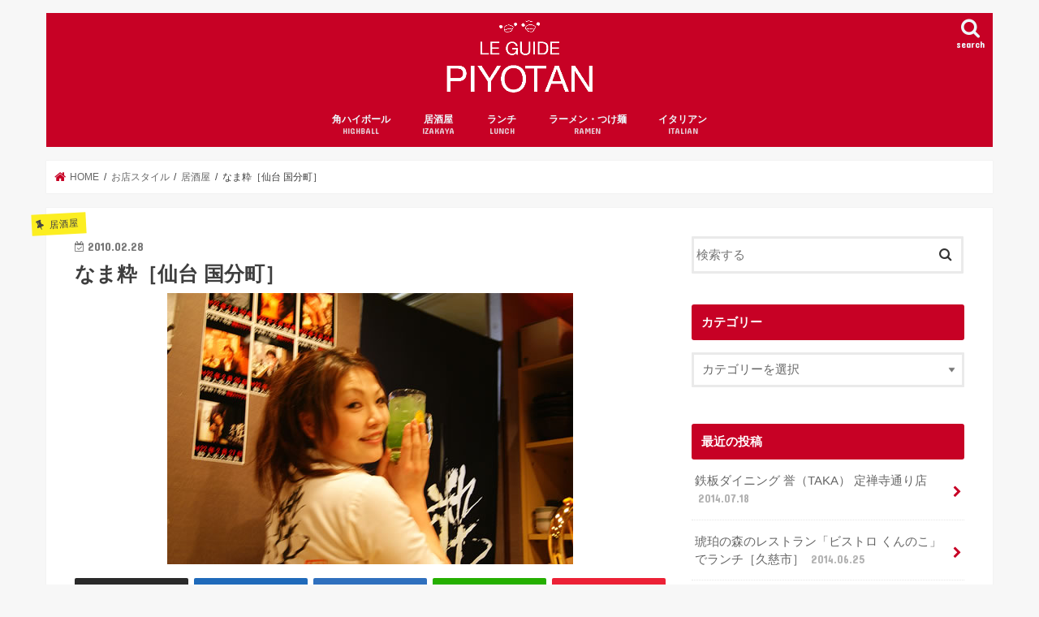

--- FILE ---
content_type: text/html; charset=UTF-8
request_url: https://www.clubpiyotan.com/archives/4136
body_size: 20275
content:
<!doctype html>
<html lang="ja">

<head>
<meta charset="utf-8">
<meta http-equiv="X-UA-Compatible" content="IE=edge">
<title>なま粋［仙台 国分町］ | ぴよたんガイド</title>
<meta name="HandheldFriendly" content="True">
<meta name="MobileOptimized" content="320">
<meta name="viewport" content="width=device-width, initial-scale=1"/>

<link rel="apple-touch-icon" href="https://www.clubpiyotan.com/wp-content/uploads/2017/08/apple.png"><link rel="icon" href="https://www.clubpiyotan.com/wp-content/uploads/2017/08/favicon.png">
<link rel="pingback" href="https://www.clubpiyotan.com/xmlrpc.php">

<!--[if IE]>
<link rel="shortcut icon" href="https://www.clubpiyotan.com/wp-content/uploads/2017/08/favicon16.png"><![endif]-->



<meta name='robots' content='index, follow, max-image-preview:large, max-snippet:-1, max-video-preview:-1' />
	<style>img:is([sizes="auto" i], [sizes^="auto," i]) { contain-intrinsic-size: 3000px 1500px }</style>
	
	<!-- This site is optimized with the Yoast SEO plugin v25.5 - https://yoast.com/wordpress/plugins/seo/ -->
	<link rel="canonical" href="https://www.clubpiyotan.com/archives/4136" />
	<meta property="og:locale" content="ja_JP" />
	<meta property="og:type" content="article" />
	<meta property="og:title" content="なま粋［仙台 国分町］ | ぴよたんガイド" />
	<meta property="og:description" content="何度かおじゃましている居酒屋『なま粋』。常連になると「会員証」が発行され、かなりお得で粋な特典が受けられます。ちなみに私はブラックカードまでいきました。ハイボールがどんぶりになったりします。 以前の記事はこちらです。 な..." />
	<meta property="og:url" content="https://www.clubpiyotan.com/archives/4136" />
	<meta property="og:site_name" content="ぴよたんガイド" />
	<meta property="article:published_time" content="2010-02-28T05:28:00+00:00" />
	<meta property="og:image" content="https://www.clubpiyotan.com/wp-content/uploads/2015/12/20375ced40379f1e8ea26f8e6c287f0411.jpg" />
	<meta property="og:image:width" content="500" />
	<meta property="og:image:height" content="334" />
	<meta property="og:image:type" content="image/jpeg" />
	<meta name="author" content="ピヨグルメン" />
	<meta name="twitter:label1" content="執筆者" />
	<meta name="twitter:data1" content="ピヨグルメン" />
	<script type="application/ld+json" class="yoast-schema-graph">{"@context":"https://schema.org","@graph":[{"@type":"WebPage","@id":"https://www.clubpiyotan.com/archives/4136","url":"https://www.clubpiyotan.com/archives/4136","name":"なま粋［仙台 国分町］ | ぴよたんガイド","isPartOf":{"@id":"https://www.clubpiyotan.com/#website"},"primaryImageOfPage":{"@id":"https://www.clubpiyotan.com/archives/4136#primaryimage"},"image":{"@id":"https://www.clubpiyotan.com/archives/4136#primaryimage"},"thumbnailUrl":"https://www.clubpiyotan.com/wp-content/uploads/2015/12/20375ced40379f1e8ea26f8e6c287f0411.jpg","datePublished":"2010-02-28T05:28:00+00:00","author":{"@id":"https://www.clubpiyotan.com/#/schema/person/018c87ffd63130712ab52f6b3e1c2e17"},"breadcrumb":{"@id":"https://www.clubpiyotan.com/archives/4136#breadcrumb"},"inLanguage":"ja","potentialAction":[{"@type":"ReadAction","target":["https://www.clubpiyotan.com/archives/4136"]}]},{"@type":"ImageObject","inLanguage":"ja","@id":"https://www.clubpiyotan.com/archives/4136#primaryimage","url":"https://www.clubpiyotan.com/wp-content/uploads/2015/12/20375ced40379f1e8ea26f8e6c287f0411.jpg","contentUrl":"https://www.clubpiyotan.com/wp-content/uploads/2015/12/20375ced40379f1e8ea26f8e6c287f0411.jpg","width":500,"height":334},{"@type":"BreadcrumbList","@id":"https://www.clubpiyotan.com/archives/4136#breadcrumb","itemListElement":[{"@type":"ListItem","position":1,"name":"ホーム","item":"https://www.clubpiyotan.com/"},{"@type":"ListItem","position":2,"name":"なま粋［仙台 国分町］"}]},{"@type":"WebSite","@id":"https://www.clubpiyotan.com/#website","url":"https://www.clubpiyotan.com/","name":"ぴよたんガイド","description":"仙台グルメの備忘録。居酒屋・ダイニング・ラーメン・B級グルメ日記","potentialAction":[{"@type":"SearchAction","target":{"@type":"EntryPoint","urlTemplate":"https://www.clubpiyotan.com/?s={search_term_string}"},"query-input":{"@type":"PropertyValueSpecification","valueRequired":true,"valueName":"search_term_string"}}],"inLanguage":"ja"},{"@type":"Person","@id":"https://www.clubpiyotan.com/#/schema/person/018c87ffd63130712ab52f6b3e1c2e17","name":"ピヨグルメン","image":{"@type":"ImageObject","inLanguage":"ja","@id":"https://www.clubpiyotan.com/#/schema/person/image/","url":"https://secure.gravatar.com/avatar/b3848b237961fc58162d92cc085b56fff6802a989f31bc8261e5fe7cf4de7b21?s=96&d=mm&r=g","contentUrl":"https://secure.gravatar.com/avatar/b3848b237961fc58162d92cc085b56fff6802a989f31bc8261e5fe7cf4de7b21?s=96&d=mm&r=g","caption":"ピヨグルメン"},"url":"https://www.clubpiyotan.com/archives/author/akamakotaro"}]}</script>
	<!-- / Yoast SEO plugin. -->


<link rel='dns-prefetch' href='//ajax.googleapis.com' />
<link rel='dns-prefetch' href='//www.googletagmanager.com' />
<link rel='dns-prefetch' href='//fonts.googleapis.com' />
<link rel='dns-prefetch' href='//maxcdn.bootstrapcdn.com' />
<link rel='dns-prefetch' href='//pagead2.googlesyndication.com' />
<link rel="alternate" type="application/rss+xml" title="ぴよたんガイド &raquo; フィード" href="https://www.clubpiyotan.com/feed" />
<link rel="alternate" type="application/rss+xml" title="ぴよたんガイド &raquo; コメントフィード" href="https://www.clubpiyotan.com/comments/feed" />
<link rel="alternate" type="application/rss+xml" title="ぴよたんガイド &raquo; なま粋［仙台 国分町］ のコメントのフィード" href="https://www.clubpiyotan.com/archives/4136/feed" />
<script type="text/javascript">
/* <![CDATA[ */
window._wpemojiSettings = {"baseUrl":"https:\/\/s.w.org\/images\/core\/emoji\/16.0.1\/72x72\/","ext":".png","svgUrl":"https:\/\/s.w.org\/images\/core\/emoji\/16.0.1\/svg\/","svgExt":".svg","source":{"concatemoji":"https:\/\/www.clubpiyotan.com\/wp-includes\/js\/wp-emoji-release.min.js"}};
/*! This file is auto-generated */
!function(s,n){var o,i,e;function c(e){try{var t={supportTests:e,timestamp:(new Date).valueOf()};sessionStorage.setItem(o,JSON.stringify(t))}catch(e){}}function p(e,t,n){e.clearRect(0,0,e.canvas.width,e.canvas.height),e.fillText(t,0,0);var t=new Uint32Array(e.getImageData(0,0,e.canvas.width,e.canvas.height).data),a=(e.clearRect(0,0,e.canvas.width,e.canvas.height),e.fillText(n,0,0),new Uint32Array(e.getImageData(0,0,e.canvas.width,e.canvas.height).data));return t.every(function(e,t){return e===a[t]})}function u(e,t){e.clearRect(0,0,e.canvas.width,e.canvas.height),e.fillText(t,0,0);for(var n=e.getImageData(16,16,1,1),a=0;a<n.data.length;a++)if(0!==n.data[a])return!1;return!0}function f(e,t,n,a){switch(t){case"flag":return n(e,"\ud83c\udff3\ufe0f\u200d\u26a7\ufe0f","\ud83c\udff3\ufe0f\u200b\u26a7\ufe0f")?!1:!n(e,"\ud83c\udde8\ud83c\uddf6","\ud83c\udde8\u200b\ud83c\uddf6")&&!n(e,"\ud83c\udff4\udb40\udc67\udb40\udc62\udb40\udc65\udb40\udc6e\udb40\udc67\udb40\udc7f","\ud83c\udff4\u200b\udb40\udc67\u200b\udb40\udc62\u200b\udb40\udc65\u200b\udb40\udc6e\u200b\udb40\udc67\u200b\udb40\udc7f");case"emoji":return!a(e,"\ud83e\udedf")}return!1}function g(e,t,n,a){var r="undefined"!=typeof WorkerGlobalScope&&self instanceof WorkerGlobalScope?new OffscreenCanvas(300,150):s.createElement("canvas"),o=r.getContext("2d",{willReadFrequently:!0}),i=(o.textBaseline="top",o.font="600 32px Arial",{});return e.forEach(function(e){i[e]=t(o,e,n,a)}),i}function t(e){var t=s.createElement("script");t.src=e,t.defer=!0,s.head.appendChild(t)}"undefined"!=typeof Promise&&(o="wpEmojiSettingsSupports",i=["flag","emoji"],n.supports={everything:!0,everythingExceptFlag:!0},e=new Promise(function(e){s.addEventListener("DOMContentLoaded",e,{once:!0})}),new Promise(function(t){var n=function(){try{var e=JSON.parse(sessionStorage.getItem(o));if("object"==typeof e&&"number"==typeof e.timestamp&&(new Date).valueOf()<e.timestamp+604800&&"object"==typeof e.supportTests)return e.supportTests}catch(e){}return null}();if(!n){if("undefined"!=typeof Worker&&"undefined"!=typeof OffscreenCanvas&&"undefined"!=typeof URL&&URL.createObjectURL&&"undefined"!=typeof Blob)try{var e="postMessage("+g.toString()+"("+[JSON.stringify(i),f.toString(),p.toString(),u.toString()].join(",")+"));",a=new Blob([e],{type:"text/javascript"}),r=new Worker(URL.createObjectURL(a),{name:"wpTestEmojiSupports"});return void(r.onmessage=function(e){c(n=e.data),r.terminate(),t(n)})}catch(e){}c(n=g(i,f,p,u))}t(n)}).then(function(e){for(var t in e)n.supports[t]=e[t],n.supports.everything=n.supports.everything&&n.supports[t],"flag"!==t&&(n.supports.everythingExceptFlag=n.supports.everythingExceptFlag&&n.supports[t]);n.supports.everythingExceptFlag=n.supports.everythingExceptFlag&&!n.supports.flag,n.DOMReady=!1,n.readyCallback=function(){n.DOMReady=!0}}).then(function(){return e}).then(function(){var e;n.supports.everything||(n.readyCallback(),(e=n.source||{}).concatemoji?t(e.concatemoji):e.wpemoji&&e.twemoji&&(t(e.twemoji),t(e.wpemoji)))}))}((window,document),window._wpemojiSettings);
/* ]]> */
</script>
<style id='wp-emoji-styles-inline-css' type='text/css'>

	img.wp-smiley, img.emoji {
		display: inline !important;
		border: none !important;
		box-shadow: none !important;
		height: 1em !important;
		width: 1em !important;
		margin: 0 0.07em !important;
		vertical-align: -0.1em !important;
		background: none !important;
		padding: 0 !important;
	}
</style>
<link rel='stylesheet' id='wp-block-library-css' href='https://www.clubpiyotan.com/wp-includes/css/dist/block-library/style.min.css' type='text/css' media='all' />
<style id='classic-theme-styles-inline-css' type='text/css'>
/*! This file is auto-generated */
.wp-block-button__link{color:#fff;background-color:#32373c;border-radius:9999px;box-shadow:none;text-decoration:none;padding:calc(.667em + 2px) calc(1.333em + 2px);font-size:1.125em}.wp-block-file__button{background:#32373c;color:#fff;text-decoration:none}
</style>
<style id='global-styles-inline-css' type='text/css'>
:root{--wp--preset--aspect-ratio--square: 1;--wp--preset--aspect-ratio--4-3: 4/3;--wp--preset--aspect-ratio--3-4: 3/4;--wp--preset--aspect-ratio--3-2: 3/2;--wp--preset--aspect-ratio--2-3: 2/3;--wp--preset--aspect-ratio--16-9: 16/9;--wp--preset--aspect-ratio--9-16: 9/16;--wp--preset--color--black: #000000;--wp--preset--color--cyan-bluish-gray: #abb8c3;--wp--preset--color--white: #ffffff;--wp--preset--color--pale-pink: #f78da7;--wp--preset--color--vivid-red: #cf2e2e;--wp--preset--color--luminous-vivid-orange: #ff6900;--wp--preset--color--luminous-vivid-amber: #fcb900;--wp--preset--color--light-green-cyan: #7bdcb5;--wp--preset--color--vivid-green-cyan: #00d084;--wp--preset--color--pale-cyan-blue: #8ed1fc;--wp--preset--color--vivid-cyan-blue: #0693e3;--wp--preset--color--vivid-purple: #9b51e0;--wp--preset--gradient--vivid-cyan-blue-to-vivid-purple: linear-gradient(135deg,rgba(6,147,227,1) 0%,rgb(155,81,224) 100%);--wp--preset--gradient--light-green-cyan-to-vivid-green-cyan: linear-gradient(135deg,rgb(122,220,180) 0%,rgb(0,208,130) 100%);--wp--preset--gradient--luminous-vivid-amber-to-luminous-vivid-orange: linear-gradient(135deg,rgba(252,185,0,1) 0%,rgba(255,105,0,1) 100%);--wp--preset--gradient--luminous-vivid-orange-to-vivid-red: linear-gradient(135deg,rgba(255,105,0,1) 0%,rgb(207,46,46) 100%);--wp--preset--gradient--very-light-gray-to-cyan-bluish-gray: linear-gradient(135deg,rgb(238,238,238) 0%,rgb(169,184,195) 100%);--wp--preset--gradient--cool-to-warm-spectrum: linear-gradient(135deg,rgb(74,234,220) 0%,rgb(151,120,209) 20%,rgb(207,42,186) 40%,rgb(238,44,130) 60%,rgb(251,105,98) 80%,rgb(254,248,76) 100%);--wp--preset--gradient--blush-light-purple: linear-gradient(135deg,rgb(255,206,236) 0%,rgb(152,150,240) 100%);--wp--preset--gradient--blush-bordeaux: linear-gradient(135deg,rgb(254,205,165) 0%,rgb(254,45,45) 50%,rgb(107,0,62) 100%);--wp--preset--gradient--luminous-dusk: linear-gradient(135deg,rgb(255,203,112) 0%,rgb(199,81,192) 50%,rgb(65,88,208) 100%);--wp--preset--gradient--pale-ocean: linear-gradient(135deg,rgb(255,245,203) 0%,rgb(182,227,212) 50%,rgb(51,167,181) 100%);--wp--preset--gradient--electric-grass: linear-gradient(135deg,rgb(202,248,128) 0%,rgb(113,206,126) 100%);--wp--preset--gradient--midnight: linear-gradient(135deg,rgb(2,3,129) 0%,rgb(40,116,252) 100%);--wp--preset--font-size--small: 13px;--wp--preset--font-size--medium: 20px;--wp--preset--font-size--large: 36px;--wp--preset--font-size--x-large: 42px;--wp--preset--spacing--20: 0.44rem;--wp--preset--spacing--30: 0.67rem;--wp--preset--spacing--40: 1rem;--wp--preset--spacing--50: 1.5rem;--wp--preset--spacing--60: 2.25rem;--wp--preset--spacing--70: 3.38rem;--wp--preset--spacing--80: 5.06rem;--wp--preset--shadow--natural: 6px 6px 9px rgba(0, 0, 0, 0.2);--wp--preset--shadow--deep: 12px 12px 50px rgba(0, 0, 0, 0.4);--wp--preset--shadow--sharp: 6px 6px 0px rgba(0, 0, 0, 0.2);--wp--preset--shadow--outlined: 6px 6px 0px -3px rgba(255, 255, 255, 1), 6px 6px rgba(0, 0, 0, 1);--wp--preset--shadow--crisp: 6px 6px 0px rgba(0, 0, 0, 1);}:where(.is-layout-flex){gap: 0.5em;}:where(.is-layout-grid){gap: 0.5em;}body .is-layout-flex{display: flex;}.is-layout-flex{flex-wrap: wrap;align-items: center;}.is-layout-flex > :is(*, div){margin: 0;}body .is-layout-grid{display: grid;}.is-layout-grid > :is(*, div){margin: 0;}:where(.wp-block-columns.is-layout-flex){gap: 2em;}:where(.wp-block-columns.is-layout-grid){gap: 2em;}:where(.wp-block-post-template.is-layout-flex){gap: 1.25em;}:where(.wp-block-post-template.is-layout-grid){gap: 1.25em;}.has-black-color{color: var(--wp--preset--color--black) !important;}.has-cyan-bluish-gray-color{color: var(--wp--preset--color--cyan-bluish-gray) !important;}.has-white-color{color: var(--wp--preset--color--white) !important;}.has-pale-pink-color{color: var(--wp--preset--color--pale-pink) !important;}.has-vivid-red-color{color: var(--wp--preset--color--vivid-red) !important;}.has-luminous-vivid-orange-color{color: var(--wp--preset--color--luminous-vivid-orange) !important;}.has-luminous-vivid-amber-color{color: var(--wp--preset--color--luminous-vivid-amber) !important;}.has-light-green-cyan-color{color: var(--wp--preset--color--light-green-cyan) !important;}.has-vivid-green-cyan-color{color: var(--wp--preset--color--vivid-green-cyan) !important;}.has-pale-cyan-blue-color{color: var(--wp--preset--color--pale-cyan-blue) !important;}.has-vivid-cyan-blue-color{color: var(--wp--preset--color--vivid-cyan-blue) !important;}.has-vivid-purple-color{color: var(--wp--preset--color--vivid-purple) !important;}.has-black-background-color{background-color: var(--wp--preset--color--black) !important;}.has-cyan-bluish-gray-background-color{background-color: var(--wp--preset--color--cyan-bluish-gray) !important;}.has-white-background-color{background-color: var(--wp--preset--color--white) !important;}.has-pale-pink-background-color{background-color: var(--wp--preset--color--pale-pink) !important;}.has-vivid-red-background-color{background-color: var(--wp--preset--color--vivid-red) !important;}.has-luminous-vivid-orange-background-color{background-color: var(--wp--preset--color--luminous-vivid-orange) !important;}.has-luminous-vivid-amber-background-color{background-color: var(--wp--preset--color--luminous-vivid-amber) !important;}.has-light-green-cyan-background-color{background-color: var(--wp--preset--color--light-green-cyan) !important;}.has-vivid-green-cyan-background-color{background-color: var(--wp--preset--color--vivid-green-cyan) !important;}.has-pale-cyan-blue-background-color{background-color: var(--wp--preset--color--pale-cyan-blue) !important;}.has-vivid-cyan-blue-background-color{background-color: var(--wp--preset--color--vivid-cyan-blue) !important;}.has-vivid-purple-background-color{background-color: var(--wp--preset--color--vivid-purple) !important;}.has-black-border-color{border-color: var(--wp--preset--color--black) !important;}.has-cyan-bluish-gray-border-color{border-color: var(--wp--preset--color--cyan-bluish-gray) !important;}.has-white-border-color{border-color: var(--wp--preset--color--white) !important;}.has-pale-pink-border-color{border-color: var(--wp--preset--color--pale-pink) !important;}.has-vivid-red-border-color{border-color: var(--wp--preset--color--vivid-red) !important;}.has-luminous-vivid-orange-border-color{border-color: var(--wp--preset--color--luminous-vivid-orange) !important;}.has-luminous-vivid-amber-border-color{border-color: var(--wp--preset--color--luminous-vivid-amber) !important;}.has-light-green-cyan-border-color{border-color: var(--wp--preset--color--light-green-cyan) !important;}.has-vivid-green-cyan-border-color{border-color: var(--wp--preset--color--vivid-green-cyan) !important;}.has-pale-cyan-blue-border-color{border-color: var(--wp--preset--color--pale-cyan-blue) !important;}.has-vivid-cyan-blue-border-color{border-color: var(--wp--preset--color--vivid-cyan-blue) !important;}.has-vivid-purple-border-color{border-color: var(--wp--preset--color--vivid-purple) !important;}.has-vivid-cyan-blue-to-vivid-purple-gradient-background{background: var(--wp--preset--gradient--vivid-cyan-blue-to-vivid-purple) !important;}.has-light-green-cyan-to-vivid-green-cyan-gradient-background{background: var(--wp--preset--gradient--light-green-cyan-to-vivid-green-cyan) !important;}.has-luminous-vivid-amber-to-luminous-vivid-orange-gradient-background{background: var(--wp--preset--gradient--luminous-vivid-amber-to-luminous-vivid-orange) !important;}.has-luminous-vivid-orange-to-vivid-red-gradient-background{background: var(--wp--preset--gradient--luminous-vivid-orange-to-vivid-red) !important;}.has-very-light-gray-to-cyan-bluish-gray-gradient-background{background: var(--wp--preset--gradient--very-light-gray-to-cyan-bluish-gray) !important;}.has-cool-to-warm-spectrum-gradient-background{background: var(--wp--preset--gradient--cool-to-warm-spectrum) !important;}.has-blush-light-purple-gradient-background{background: var(--wp--preset--gradient--blush-light-purple) !important;}.has-blush-bordeaux-gradient-background{background: var(--wp--preset--gradient--blush-bordeaux) !important;}.has-luminous-dusk-gradient-background{background: var(--wp--preset--gradient--luminous-dusk) !important;}.has-pale-ocean-gradient-background{background: var(--wp--preset--gradient--pale-ocean) !important;}.has-electric-grass-gradient-background{background: var(--wp--preset--gradient--electric-grass) !important;}.has-midnight-gradient-background{background: var(--wp--preset--gradient--midnight) !important;}.has-small-font-size{font-size: var(--wp--preset--font-size--small) !important;}.has-medium-font-size{font-size: var(--wp--preset--font-size--medium) !important;}.has-large-font-size{font-size: var(--wp--preset--font-size--large) !important;}.has-x-large-font-size{font-size: var(--wp--preset--font-size--x-large) !important;}
:where(.wp-block-post-template.is-layout-flex){gap: 1.25em;}:where(.wp-block-post-template.is-layout-grid){gap: 1.25em;}
:where(.wp-block-columns.is-layout-flex){gap: 2em;}:where(.wp-block-columns.is-layout-grid){gap: 2em;}
:root :where(.wp-block-pullquote){font-size: 1.5em;line-height: 1.6;}
</style>
<link rel='stylesheet' id='style-css' href='https://www.clubpiyotan.com/wp-content/themes/jstork/style.css' type='text/css' media='all' />
<link rel='stylesheet' id='child-style-css' href='https://www.clubpiyotan.com/wp-content/themes/jstork_custom/style.css' type='text/css' media='all' />
<link rel='stylesheet' id='slick-css' href='https://www.clubpiyotan.com/wp-content/themes/jstork/library/css/slick.css' type='text/css' media='all' />
<link rel='stylesheet' id='shortcode-css' href='https://www.clubpiyotan.com/wp-content/themes/jstork/library/css/shortcode.css' type='text/css' media='all' />
<link rel='stylesheet' id='gf_Concert-css' href='//fonts.googleapis.com/css?family=Concert+One' type='text/css' media='all' />
<link rel='stylesheet' id='gf_Lato-css' href='//fonts.googleapis.com/css?family=Lato' type='text/css' media='all' />
<link rel='stylesheet' id='fontawesome-css' href='//maxcdn.bootstrapcdn.com/font-awesome/4.7.0/css/font-awesome.min.css' type='text/css' media='all' />
<link rel='stylesheet' id='remodal-css' href='https://www.clubpiyotan.com/wp-content/themes/jstork/library/css/remodal.css' type='text/css' media='all' />
<link rel='stylesheet' id='animate-css' href='https://www.clubpiyotan.com/wp-content/themes/jstork/library/css/animate.min.css' type='text/css' media='all' />
<link rel='stylesheet' id='wp-pagenavi-css' href='https://www.clubpiyotan.com/wp-content/plugins/wp-pagenavi/pagenavi-css.css' type='text/css' media='all' />
<script type="text/javascript" src="//ajax.googleapis.com/ajax/libs/jquery/1.12.4/jquery.min.js" id="jquery-js"></script>

<!-- Site Kit によって追加された Google タグ（gtag.js）スニペット -->

<!-- Google アナリティクス スニペット (Site Kit が追加) -->
<script type="text/javascript" src="https://www.googletagmanager.com/gtag/js?id=GT-K58ZNG9" id="google_gtagjs-js" async></script>
<script type="text/javascript" id="google_gtagjs-js-after">
/* <![CDATA[ */
window.dataLayer = window.dataLayer || [];function gtag(){dataLayer.push(arguments);}
gtag("set","linker",{"domains":["www.clubpiyotan.com"]});
gtag("js", new Date());
gtag("set", "developer_id.dZTNiMT", true);
gtag("config", "GT-K58ZNG9");
/* ]]> */
</script>

<!-- Site Kit によって追加された終了 Google タグ（gtag.js）スニペット -->
<link rel="https://api.w.org/" href="https://www.clubpiyotan.com/wp-json/" /><link rel="alternate" title="JSON" type="application/json" href="https://www.clubpiyotan.com/wp-json/wp/v2/posts/4136" /><link rel="EditURI" type="application/rsd+xml" title="RSD" href="https://www.clubpiyotan.com/xmlrpc.php?rsd" />
<link rel='shortlink' href='https://www.clubpiyotan.com/?p=4136' />
<link rel="alternate" title="oEmbed (JSON)" type="application/json+oembed" href="https://www.clubpiyotan.com/wp-json/oembed/1.0/embed?url=https%3A%2F%2Fwww.clubpiyotan.com%2Farchives%2F4136" />
<link rel="alternate" title="oEmbed (XML)" type="text/xml+oembed" href="https://www.clubpiyotan.com/wp-json/oembed/1.0/embed?url=https%3A%2F%2Fwww.clubpiyotan.com%2Farchives%2F4136&#038;format=xml" />
<meta name="generator" content="Site Kit by Google 1.157.0" /><script>
  (function(i,s,o,g,r,a,m){i['GoogleAnalyticsObject']=r;i[r]=i[r]||function(){
  (i[r].q=i[r].q||[]).push(arguments)},i[r].l=1*new Date();a=s.createElement(o),
  m=s.getElementsByTagName(o)[0];a.async=1;a.src=g;m.parentNode.insertBefore(a,m)
  })(window,document,'script','https://www.google-analytics.com/analytics.js','ga');

  ga('create', 'UA-18338721-8', 'auto');
  ga('send', 'pageview');

</script>

<!-- User Heat Tag -->
<script type="text/javascript">
(function(add, cla){window['UserHeatTag']=cla;window[cla]=window[cla]||function(){(window[cla].q=window[cla].q||[]).push(arguments)},window[cla].l=1*new Date();var ul=document.createElement('script');var tag = document.getElementsByTagName('script')[0];ul.async=1;ul.src=add;tag.parentNode.insertBefore(ul,tag);})('//uh.nakanohito.jp/uhj2/uh.js', '_uhtracker');_uhtracker({id:'uhR5rtdoqi'});
</script>
<!-- End User Heat Tag --><style type="text/css">
body{color: #3E3E3E;}
a, #breadcrumb li.bc_homelink a::before, .authorbox .author_sns li a::before{color: #c70125;}
a:hover{color: #E69B9B;}
.article-footer .post-categories li a,.article-footer .tags a,.accordionBtn{  background: #c70125;  border-color: #c70125;}
.article-footer .tags a{color:#c70125; background: none;}
.article-footer .post-categories li a:hover,.article-footer .tags a:hover,.accordionBtn.active{ background:#E69B9B;  border-color:#E69B9B;}
input[type="text"],input[type="password"],input[type="datetime"],input[type="datetime-local"],input[type="date"],input[type="month"],input[type="time"],input[type="week"],input[type="number"],input[type="email"],input[type="url"],input[type="search"],input[type="tel"],input[type="color"],select,textarea,.field { background-color: #ffffff;}
.header{color: #ffffff;}
.bgfull .header,.header.bg,.header #inner-header,.menu-sp{background: #c70125;}
#logo a{color: #eeee22;}
#g_nav .nav li a,.nav_btn,.menu-sp a,.menu-sp a,.menu-sp > ul:after{color: #edf9fc;}
#logo a:hover,#g_nav .nav li a:hover,.nav_btn:hover{color:#eeeeee;}
@media only screen and (min-width: 768px) {
.nav > li > a:after{background: #eeeeee;}
.nav ul {background: #666666;}
#g_nav .nav li ul.sub-menu li a{color: #f7f7f7;}
}
@media only screen and (max-width: 1165px) {
.site_description{background: #c70125; color: #ffffff;}
}
#inner-content, #breadcrumb, .entry-content blockquote:before, .entry-content blockquote:after{background: #ffffff}
.top-post-list .post-list:before{background: #c70125;}
.widget li a:after{color: #c70125;}
.entry-content h2,.widgettitle,.accordion::before{background: #c70125; color: #ffffff;}
.entry-content h3{border-color: #c70125;}
.h_boader .entry-content h2{border-color: #c70125; color: #3E3E3E;}
.h_balloon .entry-content h2:after{border-top-color: #c70125;}
.entry-content ul li:before{ background: #c70125;}
.entry-content ol li:before{ background: #c70125;}
.post-list-card .post-list .eyecatch .cat-name,.top-post-list .post-list .eyecatch .cat-name,.byline .cat-name,.single .authorbox .author-newpost li .cat-name,.related-box li .cat-name,.carouselwrap .cat-name,.eyecatch .cat-name{background: #fcee21; color:  #444444;}
ul.wpp-list li a:before{background: #c70125; color: #ffffff;}
.readmore a{border:1px solid #c70125;color:#c70125;}
.readmore a:hover{background:#c70125;color:#fff;}
.btn-wrap a{background: #c70125;border: 1px solid #c70125;}
.btn-wrap a:hover{background: #E69B9B;border-color: #E69B9B;}
.btn-wrap.simple a{border:1px solid #c70125;color:#c70125;}
.btn-wrap.simple a:hover{background:#c70125;}
.blue-btn, .comment-reply-link, #submit { background-color: #c70125; }
.blue-btn:hover, .comment-reply-link:hover, #submit:hover, .blue-btn:focus, .comment-reply-link:focus, #submit:focus {background-color: #E69B9B; }
#sidebar1{color: #444444;}
.widget:not(.widget_text) a{color:#666666;}
.widget:not(.widget_text) a:hover{color:#999999;}
.bgfull #footer-top,#footer-top .inner,.cta-inner{background-color: #666666; color: #CACACA;}
.footer a,#footer-top a{color: #f7f7f7;}
#footer-top .widgettitle{color: #CACACA;}
.bgfull .footer,.footer.bg,.footer .inner {background-color: #666666;color: #CACACA;}
.footer-links li a:before{ color: #c70125;}
.pagination a, .pagination span,.page-links a{border-color: #c70125; color: #c70125;}
.pagination .current,.pagination .current:hover,.page-links ul > li > span{background-color: #c70125; border-color: #c70125;}
.pagination a:hover, .pagination a:focus,.page-links a:hover, .page-links a:focus{background-color: #c70125; color: #fff;}
</style>

<!-- Site Kit が追加した Google AdSense メタタグ -->
<meta name="google-adsense-platform-account" content="ca-host-pub-2644536267352236">
<meta name="google-adsense-platform-domain" content="sitekit.withgoogle.com">
<!-- Site Kit が追加した End Google AdSense メタタグ -->

<!-- Google AdSense スニペット (Site Kit が追加) -->
<script type="text/javascript" async="async" src="https://pagead2.googlesyndication.com/pagead/js/adsbygoogle.js?client=ca-pub-0912959327410150&amp;host=ca-host-pub-2644536267352236" crossorigin="anonymous"></script>

<!-- (ここまで) Google AdSense スニペット (Site Kit が追加) -->
<link rel="icon" href="https://www.clubpiyotan.com/wp-content/uploads/2017/08/cropped-piyotan-32x32.png" sizes="32x32" />
<link rel="icon" href="https://www.clubpiyotan.com/wp-content/uploads/2017/08/cropped-piyotan-192x192.png" sizes="192x192" />
<link rel="apple-touch-icon" href="https://www.clubpiyotan.com/wp-content/uploads/2017/08/cropped-piyotan-180x180.png" />
<meta name="msapplication-TileImage" content="https://www.clubpiyotan.com/wp-content/uploads/2017/08/cropped-piyotan-270x270.png" />
</head>

<body class="wp-singular post-template-default single single-post postid-4136 single-format-standard wp-theme-jstork wp-child-theme-jstork_custom bgnormal pannavi_on h_default sidebarright undo_off">
	<div id="container">

<header class="header animated fadeIn headercenter" role="banner">
<div id="inner-header" class="wrap cf">
<div id="logo" class="gf fs_m">
<p class="h1 img"><a href="https://www.clubpiyotan.com"><img src="https://www.clubpiyotan.com/wp-content/uploads/2017/08/logo.png" alt="ぴよたんガイド"></a></p>
</div>

<a href="#searchbox" data-remodal-target="searchbox" class="nav_btn search_btn"><span class="text gf">search</span></a>

<nav id="g_nav" role="navigation">
<ul id="menu-globalnavi" class="nav top-nav cf"><li id="menu-item-15985" class="menu-item menu-item-type-taxonomy menu-item-object-category current-post-ancestor current-menu-parent current-post-parent menu-item-15985"><a href="https://www.clubpiyotan.com/archives/category/drink/kaku-highball">角ハイボール<span class="gf">HIGHBALL</span></a></li>
<li id="menu-item-15986" class="menu-item menu-item-type-taxonomy menu-item-object-category current-post-ancestor current-menu-parent current-post-parent menu-item-15986"><a href="https://www.clubpiyotan.com/archives/category/style/izakaya">居酒屋<span class="gf">IZAKAYA</span></a></li>
<li id="menu-item-15987" class="menu-item menu-item-type-taxonomy menu-item-object-category menu-item-15987"><a href="https://www.clubpiyotan.com/archives/category/scene/lunch">ランチ<span class="gf">LUNCH</span></a></li>
<li id="menu-item-15988" class="menu-item menu-item-type-taxonomy menu-item-object-category menu-item-15988"><a href="https://www.clubpiyotan.com/archives/category/%e3%83%a9%e3%83%bc%e3%83%a1%e3%83%b3%e3%83%bb%e3%81%a4%e3%81%91%e9%ba%ba">ラーメン・つけ麺<span class="gf">RAMEN</span></a></li>
<li id="menu-item-15989" class="menu-item menu-item-type-taxonomy menu-item-object-category menu-item-15989"><a href="https://www.clubpiyotan.com/archives/category/foods/itallian">イタリアン<span class="gf">ITALIAN</span></a></li>
</ul></nav>

<a href="#spnavi" data-remodal-target="spnavi" class="nav_btn"><span class="text gf">menu</span></a>



</div>
</header>


<div class="remodal" data-remodal-id="spnavi" data-remodal-options="hashTracking:false">
<button data-remodal-action="close" class="remodal-close"><span class="text gf">CLOSE</span></button>
<ul id="menu-globalnavi-1" class="sp_g_nav nav top-nav cf"><li class="menu-item menu-item-type-taxonomy menu-item-object-category current-post-ancestor current-menu-parent current-post-parent menu-item-15985"><a href="https://www.clubpiyotan.com/archives/category/drink/kaku-highball">角ハイボール<span class="gf">HIGHBALL</span></a></li>
<li class="menu-item menu-item-type-taxonomy menu-item-object-category current-post-ancestor current-menu-parent current-post-parent menu-item-15986"><a href="https://www.clubpiyotan.com/archives/category/style/izakaya">居酒屋<span class="gf">IZAKAYA</span></a></li>
<li class="menu-item menu-item-type-taxonomy menu-item-object-category menu-item-15987"><a href="https://www.clubpiyotan.com/archives/category/scene/lunch">ランチ<span class="gf">LUNCH</span></a></li>
<li class="menu-item menu-item-type-taxonomy menu-item-object-category menu-item-15988"><a href="https://www.clubpiyotan.com/archives/category/%e3%83%a9%e3%83%bc%e3%83%a1%e3%83%b3%e3%83%bb%e3%81%a4%e3%81%91%e9%ba%ba">ラーメン・つけ麺<span class="gf">RAMEN</span></a></li>
<li class="menu-item menu-item-type-taxonomy menu-item-object-category menu-item-15989"><a href="https://www.clubpiyotan.com/archives/category/foods/itallian">イタリアン<span class="gf">ITALIAN</span></a></li>
</ul><button data-remodal-action="close" class="remodal-close"><span class="text gf">CLOSE</span></button>
</div>




<div class="remodal searchbox" data-remodal-id="searchbox" data-remodal-options="hashTracking:false">
<div class="search cf"><dl><dt>キーワードで記事を検索</dt><dd><form role="search" method="get" id="searchform" class="searchform cf" action="https://www.clubpiyotan.com/" >
		<input type="search" placeholder="検索する" value="" name="s" id="s" />
		<button type="submit" id="searchsubmit" ><i class="fa fa-search"></i></button>
		</form></dd></dl></div>
<button data-remodal-action="close" class="remodal-close"><span class="text gf">CLOSE</span></button>
</div>






<div id="breadcrumb" class="breadcrumb inner wrap cf"><ul itemscope itemtype="http://schema.org/BreadcrumbList"><li itemprop="itemListElement" itemscope itemtype="http://schema.org/ListItem" class="bc_homelink"><a itemprop="item" href="https://www.clubpiyotan.com/"><span itemprop="name"> HOME</span></a><meta itemprop="position" content="1" /></li><li itemprop="itemListElement" itemscope itemtype="http://schema.org/ListItem"><a itemprop="item" href="https://www.clubpiyotan.com/archives/category/style"><span itemprop="name">お店スタイル</span></a><meta itemprop="position" content="2" /></li><li itemprop="itemListElement" itemscope itemtype="http://schema.org/ListItem"><a itemprop="item" href="https://www.clubpiyotan.com/archives/category/style/izakaya"><span itemprop="name">居酒屋</span></a><meta itemprop="position" content="3" /></li><li itemprop="itemListElement" itemscope itemtype="http://schema.org/ListItem" class="bc_posttitle"><span itemprop="name">なま粋［仙台 国分町］</span><meta itemprop="position" content="4" /></li></ul></div>
<div id="content">
<div id="inner-content" class="wrap cf">

<main id="main" class="m-all t-all d-5of7 cf" role="main">
<article id="post-4136" class="post-4136 post type-post status-publish format-standard has-post-thumbnail hentry category-izakaya category-kaku-highball tag-270 tag-55 tag-kaku-highball article cf" role="article">
<header class="article-header entry-header">
<p class="byline entry-meta vcard cf">
<span class="cat-name cat-id-97">居酒屋</span><time class="date gf entry-date updated"  datetime="2010-02-28">2010.02.28</time>

<span class="writer name author"><span class="fn">ピヨグルメン</span></span>
</p>

<h1 class="entry-title single-title" itemprop="headline" rel="bookmark">なま粋［仙台 国分町］</h1>

<figure class="eyecatch">
<img width="500" height="334" src="https://www.clubpiyotan.com/wp-content/uploads/2015/12/20375ced40379f1e8ea26f8e6c287f0411.jpg" class="attachment-post-thumbnail size-post-thumbnail wp-post-image" alt="" decoding="async" fetchpriority="high" srcset="https://www.clubpiyotan.com/wp-content/uploads/2015/12/20375ced40379f1e8ea26f8e6c287f0411.jpg 500w, https://www.clubpiyotan.com/wp-content/uploads/2015/12/20375ced40379f1e8ea26f8e6c287f0411-300x200.jpg 300w" sizes="(max-width: 500px) 100vw, 500px" /></figure>
<div class="share short">
<div class="sns">
<ul class="cf">

<li class="twitter"> 
<a target="blank" href="//twitter.com/intent/tweet?url=https%3A%2F%2Fwww.clubpiyotan.com%2Farchives%2F4136&text=%E3%81%AA%E3%81%BE%E7%B2%8B%EF%BC%BB%E4%BB%99%E5%8F%B0+%E5%9B%BD%E5%88%86%E7%94%BA%EF%BC%BD&tw_p=tweetbutton" onclick="window.open(this.href, 'tweetwindow', 'width=550, height=450,personalbar=0,toolbar=0,scrollbars=1,resizable=1'); return false;"><span class="text">ポスト</span><span class="count"></span></a>
</li>

<li class="facebook">
<a href="//www.facebook.com/sharer.php?src=bm&u=https%3A%2F%2Fwww.clubpiyotan.com%2Farchives%2F4136&t=%E3%81%AA%E3%81%BE%E7%B2%8B%EF%BC%BB%E4%BB%99%E5%8F%B0+%E5%9B%BD%E5%88%86%E7%94%BA%EF%BC%BD" onclick="javascript:window.open(this.href, '', 'menubar=no,toolbar=no,resizable=yes,scrollbars=yes,height=300,width=600');return false;"><i class="fa fa-facebook"></i><span class="text">シェア</span><span class="count"></span></a>
</li>

<li class="hatebu">       
<a href="//b.hatena.ne.jp/add?mode=confirm&url=https://www.clubpiyotan.com/archives/4136&title=%E3%81%AA%E3%81%BE%E7%B2%8B%EF%BC%BB%E4%BB%99%E5%8F%B0+%E5%9B%BD%E5%88%86%E7%94%BA%EF%BC%BD" onclick="window.open(this.href, 'HBwindow', 'width=600, height=400, menubar=no, toolbar=no, scrollbars=yes'); return false;" target="_blank"><span class="text">はてブ</span><span class="count"></span></a>
</li>

<li class="line">
<a href="//line.me/R/msg/text/?%E3%81%AA%E3%81%BE%E7%B2%8B%EF%BC%BB%E4%BB%99%E5%8F%B0+%E5%9B%BD%E5%88%86%E7%94%BA%EF%BC%BD%0Ahttps%3A%2F%2Fwww.clubpiyotan.com%2Farchives%2F4136" target="_blank"><span class="text">送る</span></a>
</li>

<li class="pocket">
<a href="//getpocket.com/edit?url=https://www.clubpiyotan.com/archives/4136&title=なま粋［仙台 国分町］" onclick="window.open(this.href, 'FBwindow', 'width=550, height=350, menubar=no, toolbar=no, scrollbars=yes'); return false;"><i class="fa fa-get-pocket"></i><span class="text">Pocket</span><span class="count"></span></a></li>

</ul>
</div> 
</div></header>



<section class="entry-content cf">


<p>何度かおじゃましている居酒屋『なま粋』。常連になると「会員証」が発行され、かなりお得で粋な特典が受けられます。ちなみに私はブラックカードまでいきました。ハイボールがどんぶりになったりします。</p>
<p style="text-align: center;"><img decoding="async" src="https://www.clubpiyotan.com/wp-content/uploads/2010/02/20375ced40379f1e8ea26f8e6c287f041.jpg" title="表紙" width="500" height="334" class="alignnone size-full wp-image-4148" /></p>
<p style="text-align: center;"><span id="more-4136"></span></p>
<p style="text-align: left;">以前の記事はこちらです。</p>
<ul>
<li><a href="https://www.clubpiyotan.com/archives/3286">なま粋で角ハイボール［仙台 国分町］</a></li>
<li><a href="https://www.clubpiyotan.com/archives/3043">なま粋（なまいき）［仙台 国分町］</a></li>
<li><a href="https://www.clubpiyotan.com/archives/1383">活気・鮮魚・炭火 なま粋（なまいき）青葉区国分町</a></li>
</ul>
<p>今回はデジタル一眼レフを使用です！</p>
<p style="text-align: center;"><a href="https://www.clubpiyotan.com/wp-content/uploads/2010/02/a990ba0486cdc823e26bfdb6dbd01363.jpg"><img decoding="async" src="https://www.clubpiyotan.com/wp-content/uploads/2010/02/a990ba0486cdc823e26bfdb6dbd01363-500x334.jpg" title="お通し・牛すじ煮込み" width="500" height="334" class="alignnone size-large wp-image-4138" /></a><br />
お通しは<span style="font-size: large;"><span style="color: #ff0000;"><strong>牛すじ煮込み</strong></span></span>。ちゃんとしたクオリティなのでお通し代も納得。</p>
<p style="text-align: center;"><a href="https://www.clubpiyotan.com/wp-content/uploads/2010/02/b83fe66df301904b9672d1b060e6cd41.jpg"><img loading="lazy" decoding="async" src="https://www.clubpiyotan.com/wp-content/uploads/2010/02/b83fe66df301904b9672d1b060e6cd41-500x334.jpg" title="白レンジャー（450円）" width="500" height="334" class="alignnone size-large wp-image-4147" /></a><br />
<span style="font-size: large;"><span style="color: #ff0000;"><strong>白レンジャー（角ハイボール 450円）</strong></span></span><br />
家での角ハイがそうとう濃いめなので、普通の角ハイはうすく感じてしまいます。<br />
ちょっと濃いめにしてもらいました。</p>
<p style="text-align: center;"><a href="https://www.clubpiyotan.com/wp-content/uploads/2010/02/e8e72fbe4429e7f7bca8287fbf88aa75.jpg"><img loading="lazy" decoding="async" src="https://www.clubpiyotan.com/wp-content/uploads/2010/02/e8e72fbe4429e7f7bca8287fbf88aa75-500x334.jpg" title="黒レンジャー" width="500" height="334" class="alignnone size-large wp-image-4144" /></a><br />
<span style="font-size: large;"><span style="color: #ff0000;"><strong>黒レンジャー（500円）</strong></span></span><br />
角＋コーラです。</p>
<p style="text-align: center;"><a href="https://www.clubpiyotan.com/wp-content/uploads/2010/02/a1ab027d60be36ccb81cced4668b9f54.jpg"><img loading="lazy" decoding="async" src="https://www.clubpiyotan.com/wp-content/uploads/2010/02/a1ab027d60be36ccb81cced4668b9f54-500x334.jpg" title="仙台黒毛和牛の刺身（880円）" width="500" height="334" class="alignnone size-large wp-image-4145" /></a><br />
<span style="font-size: large;"><span style="color: #ff0000;"><strong>仙台黒毛和牛の刺身（880円）</strong></span></span><br />
ショウガ・にんにく・わさびからお好みの薬味で。</p>
<p style="text-align: center;"><a href="https://www.clubpiyotan.com/wp-content/uploads/2010/02/33fe71938ea9d695ef0fe060f5fb6cd1.jpg"><img loading="lazy" decoding="async" src="https://www.clubpiyotan.com/wp-content/uploads/2010/02/33fe71938ea9d695ef0fe060f5fb6cd1-500x334.jpg" title="ぼんじり・ねぎま（各200円）" width="500" height="334" class="alignnone size-large wp-image-4139" /></a><br />
<span style="font-size: large;"><span style="color: #ff0000;"><strong>ぼんじり・ねぎま（各200円）</strong></span></span><br />
1本での価格です。ごろっと大きめの肉なので、まずまず納得の値段。<br />
味はバツグンです。</p>
<p style="text-align: center;"><a href="https://www.clubpiyotan.com/wp-content/uploads/2010/02/d28d17d7439b22634c28f3bb79934df2.jpg"><img loading="lazy" decoding="async" src="https://www.clubpiyotan.com/wp-content/uploads/2010/02/d28d17d7439b22634c28f3bb79934df2-500x334.jpg" title="まんちゃんハイボール3" width="500" height="334" class="alignnone size-large wp-image-4140" /></a><br />
いつものまんちゃんハイボールを作ってもらいました。<br />
「<span style="color: #ff0000;"><strong>まんちゃんハイボール スリー</strong></span>」</p>
<p style="text-align: center;"><a href="https://www.clubpiyotan.com/wp-content/uploads/2010/02/648c4a218c866a57b0508c029366c6f7.jpg"><img loading="lazy" decoding="async" src="https://www.clubpiyotan.com/wp-content/uploads/2010/02/648c4a218c866a57b0508c029366c6f7-500x334.jpg" title="まんちゃんハイボール3グラス" width="500" height="334" class="alignnone size-large wp-image-4141" /></a><br />
今回は当てました！<br />
<span style="font-size: large;"><span style="color: #ff0000;"><strong>角＋ライチ＋ピーチのリキュール。</strong></span></span><br />
良い感じの濃さでグッときます。レゲエパンチのような味。</p>
<p style="text-align: center;"><a href="https://www.clubpiyotan.com/wp-content/uploads/2010/02/edf5a838a296a4cc2dbf1d414536a314.jpg"><img loading="lazy" decoding="async" src="https://www.clubpiyotan.com/wp-content/uploads/2010/02/edf5a838a296a4cc2dbf1d414536a314-500x334.jpg" title="白レバー" width="500" height="334" class="alignnone size-large wp-image-4146" /></a><br />
会員証を持っている人に振る舞われる「<span style="font-size: large;"><span style="color: #ff0000;"><strong>白レバーの串焼き</strong></span></span>」<br />
フワッとした食感で、臭みもなく上品な味わい。うまいー。</p>
<p style="text-align: center;"><a href="https://www.clubpiyotan.com/wp-content/uploads/2010/02/6aa179f9c8b40f72c05edfb7ade8a59d.jpg"><img loading="lazy" decoding="async" src="https://www.clubpiyotan.com/wp-content/uploads/2010/02/6aa179f9c8b40f72c05edfb7ade8a59d-500x334.jpg" title="まんちゃんハイボール4" width="500" height="334" class="alignnone size-large wp-image-4142" /></a><br />
本日のオリジナル第二弾、「<span style="font-size: large;"><span style="color: #ff0000;"><strong>まんちゃんハイボール フォー</strong></span></span>」</p>
<p style="text-align: center;"><a href="https://www.clubpiyotan.com/wp-content/uploads/2010/02/11c946b8a77a52369d5ebc30a6025bb5.jpg"><img loading="lazy" decoding="async" src="https://www.clubpiyotan.com/wp-content/uploads/2010/02/11c946b8a77a52369d5ebc30a6025bb5-500x334.jpg" title="まんちゃんハイボール4グラス" width="500" height="334" class="alignnone size-large wp-image-4143" /></a><br />
なななんと<span style="font-size: medium;"><span style="color: #008000;"><strong>緑のハイボール</strong></span></span>…。<br />
なにで割ったのかは当てられませんでした。。でもどっかで飲んだことがある味。</p>
<p>お通し・テーブルジャージは国分町なりの価格ですが、サービス面での特典が多いため、お得な感じがあります。ごちそうさまでした！</p>
<h2>［日本酒リスト］</h2>
<ul>
<li> 日高見　吟醸酒</li>
<li>一ノ蔵　無鑑査辛口</li>
<li>男山山田錦　純米吟醸</li>
<li>刈穂　吟醸六舟</li>
<li>田酒　特別純米</li>
<li>八海山　純米吟醸</li>
<li>越乃景虎　純米酒</li>
<li>粋撰八重寿　辛口</li>
<li>出羽桜　誠醸辛口</li>
<li>十四代　純米吟醸</li>
</ul>
<h2>［ハイボールリスト］</h2>
<ul>
<li>角ハイボール［白レンジャー］（450円）</li>
<li>他、コーラなどで割る黒・緑・黄・青レンジャー</li>
<li>山崎10年ハイボール（600円）</li>
<li>山崎12年ハイボール（800円）</li>
<li>山崎18年ハイボール（2000円）</li>
</ul>
<h2>［梅酒リスト］</h2>
<ul>
<li>すっきりおいしい梅酒</li>
<li>まるごと凍らせ梅酒</li>
<li>梅乃宿あらごし梅酒</li>
<li>健康食前酒蜂蜜梅酒</li>
<li>岸浪園の黒糖梅酒</li>
<li>完熟梅酒</li>
<li>贅沢ゆず梅酒</li>
</ul>
<h2>活気・鮮魚・炭火 なま粋（なまいき）</h2>
<ul>
<li>ジャンル：粋な居酒屋</li>
<li>住所：〒980-0803 宮城県仙台市青葉区国分町2-10-11 第3吉岡屋ビルB1</li>
<li> TEL：022-738-8523</li>
<li> 営業時間：17:00〜24:00(L.O)</li>
<li> 定休日：無休</li>
<li>［オフィシャルブログ］国分町 活気・鮮魚・炭火 なま粋 ブログ</li>
<li> ［食べログ］<a href="http://r.tabelog.com/miyagi/A0401/A040101/4009090/">なま粋</a></li>
<li>［ぐるなび］国分町 活気・鮮魚・炭火 なま粋</li>
<li>［ホットペッパー］<a href="http://www.hotpepper.jp/strJ000760596/">〜活気・鮮魚・炭火〜　なま粋</a></li>
</ul>
<p class="attention">※ぐるなび・食べログ・ホットペッパー等から抜粋しています。情報が正確である保証はありません。</p>


</section>


<footer class="article-footer">
<ul class="post-categories">
	<li><a href="https://www.clubpiyotan.com/archives/category/style/izakaya" rel="category tag">居酒屋</a></li>
	<li><a href="https://www.clubpiyotan.com/archives/category/drink/kaku-highball" rel="category tag">角ハイボール</a></li></ul><p class="tags"><a href="https://www.clubpiyotan.com/archives/tag/%e3%81%aa%e3%81%be%e7%b2%8b" rel="tag">なま粋</a><a href="https://www.clubpiyotan.com/archives/tag/%e5%9b%bd%e5%88%86%e7%94%ba" rel="tag">国分町</a><a href="https://www.clubpiyotan.com/archives/tag/kaku-highball" rel="tag">角ハイボール</a></p></footer>




<div class="sharewrap wow animated fadeIn" data-wow-delay="0.5s">

<div class="share">
<div class="sns">
<ul class="cf">

<li class="twitter"> 
<a target="blank" href="//twitter.com/intent/tweet?url=https%3A%2F%2Fwww.clubpiyotan.com%2Farchives%2F4136&text=%E3%81%AA%E3%81%BE%E7%B2%8B%EF%BC%BB%E4%BB%99%E5%8F%B0+%E5%9B%BD%E5%88%86%E7%94%BA%EF%BC%BD&tw_p=tweetbutton" onclick="window.open(this.href, 'tweetwindow', 'width=550, height=450,personalbar=0,toolbar=0,scrollbars=1,resizable=1'); return false;"><span class="text">ポスト</span><span class="count"></span></a>
</li>

<li class="facebook">
<a href="//www.facebook.com/sharer.php?src=bm&u=https%3A%2F%2Fwww.clubpiyotan.com%2Farchives%2F4136&t=%E3%81%AA%E3%81%BE%E7%B2%8B%EF%BC%BB%E4%BB%99%E5%8F%B0+%E5%9B%BD%E5%88%86%E7%94%BA%EF%BC%BD" onclick="javascript:window.open(this.href, '', 'menubar=no,toolbar=no,resizable=yes,scrollbars=yes,height=300,width=600');return false;"><i class="fa fa-facebook"></i><span class="text">シェア</span><span class="count"></span></a>
</li>

<li class="hatebu">       
<a href="//b.hatena.ne.jp/add?mode=confirm&url=https://www.clubpiyotan.com/archives/4136&title=%E3%81%AA%E3%81%BE%E7%B2%8B%EF%BC%BB%E4%BB%99%E5%8F%B0+%E5%9B%BD%E5%88%86%E7%94%BA%EF%BC%BD" onclick="window.open(this.href, 'HBwindow', 'width=600, height=400, menubar=no, toolbar=no, scrollbars=yes'); return false;" target="_blank"><span class="text">はてブ</span><span class="count"></span></a>
</li>

<li class="line">
<a href="//line.me/R/msg/text/?%E3%81%AA%E3%81%BE%E7%B2%8B%EF%BC%BB%E4%BB%99%E5%8F%B0+%E5%9B%BD%E5%88%86%E7%94%BA%EF%BC%BD%0Ahttps%3A%2F%2Fwww.clubpiyotan.com%2Farchives%2F4136" target="_blank"><span class="text">送る</span></a>
</li>

<li class="pocket">
<a href="//getpocket.com/edit?url=https://www.clubpiyotan.com/archives/4136&title=なま粋［仙台 国分町］" onclick="window.open(this.href, 'FBwindow', 'width=550, height=350, menubar=no, toolbar=no, scrollbars=yes'); return false;"><i class="fa fa-get-pocket"></i><span class="text">Pocket</span><span class="count"></span></a></li>

<li class="feedly">
<a href="https://feedly.com/i/subscription/feed/https://www.clubpiyotan.com/feed"  target="blank"><i class="fa fa-rss"></i><span class="text">feedly</span><span class="count"></span></a></li>    
</ul>
</div>
</div></div>




<h3 id="comments-title" class="h2"><i class="fa fa-comments-o fa-lg"></i>  コメントはまだありません。</h3>
<section class="commentlist">
		<li id="comment-229" class="comment even thread-even depth-1 parent">
			<article id="div-comment-229" class="comment-body">
				<footer class="comment-meta">
					<div class="comment-author vcard">
						<img alt='' src='https://secure.gravatar.com/avatar/?s=32&#038;d=mm&#038;r=g' srcset='https://secure.gravatar.com/avatar/?s=64&#038;d=mm&#038;r=g 2x' class='avatar avatar-32 photo avatar-default' height='32' width='32' loading='lazy' decoding='async'/>						<b class="fn">なま粋ももこ</b> <span class="says">より:</span>					</div><!-- .comment-author -->

					<div class="comment-metadata">
						<a href="https://www.clubpiyotan.com/archives/4136#comment-229"><time datetime="2010-03-01T01:29:49+09:00">2010年3月1日 1:29 AM</time></a>					</div><!-- .comment-metadata -->

									</footer><!-- .comment-meta -->

				<div class="comment-content">
					<p>先日もご来店ありがとうございます</p>
<p>お先に失礼してすいませんでした</p>
<p>またのご来店お待ちしております</p>
				</div><!-- .comment-content -->

				<div class="reply"><a rel="nofollow" class="comment-reply-link" href="#comment-229" data-commentid="229" data-postid="4136" data-belowelement="div-comment-229" data-respondelement="respond" data-replyto="なま粋ももこ に返信" aria-label="なま粋ももこ に返信">返信する</a></div>			</article><!-- .comment-body -->
		<ul class="children">
		<li id="comment-230" class="comment odd alt depth-2">
			<article id="div-comment-230" class="comment-body">
				<footer class="comment-meta">
					<div class="comment-author vcard">
						<img alt='' src='https://secure.gravatar.com/avatar/b84d358c4af7b9cf4367b707f602cc58aad436d97f37a6299233ffb224a87656?s=32&#038;d=mm&#038;r=g' srcset='https://secure.gravatar.com/avatar/b84d358c4af7b9cf4367b707f602cc58aad436d97f37a6299233ffb224a87656?s=64&#038;d=mm&#038;r=g 2x' class='avatar avatar-32 photo' height='32' width='32' loading='lazy' decoding='async'/>						<b class="fn">kota</b> <span class="says">より:</span>					</div><!-- .comment-author -->

					<div class="comment-metadata">
						<a href="https://www.clubpiyotan.com/archives/4136#comment-230"><time datetime="2010-03-02T10:10:27+09:00">2010年3月2日 10:10 AM</time></a>					</div><!-- .comment-metadata -->

									</footer><!-- .comment-meta -->

				<div class="comment-content">
					<p>なま粋ももこさん</p>
<p>先日はありがとうございました！<br />
次回はゆっくりお話しましょうねー。</p>
				</div><!-- .comment-content -->

				<div class="reply"><a rel="nofollow" class="comment-reply-link" href="#comment-230" data-commentid="230" data-postid="4136" data-belowelement="div-comment-230" data-respondelement="respond" data-replyto="kota に返信" aria-label="kota に返信">返信する</a></div>			</article><!-- .comment-body -->
		</li><!-- #comment-## -->
</ul><!-- .children -->
</li><!-- #comment-## -->
</section>
	<div id="respond" class="comment-respond">
		<h3 id="reply-title" class="comment-reply-title">コメントを残す <small><a rel="nofollow" id="cancel-comment-reply-link" href="/archives/4136#respond" style="display:none;">コメントをキャンセル</a></small></h3><form action="https://www.clubpiyotan.com/wp-comments-post.php" method="post" id="commentform" class="comment-form"><p class="comment-notes"><span id="email-notes">メールアドレスが公開されることはありません。</span> <span class="required-field-message"><span class="required">※</span> が付いている欄は必須項目です</span></p><p class="comment-form-comment"><label for="comment">コメント <span class="required">※</span></label> <textarea id="comment" name="comment" cols="45" rows="8" maxlength="65525" required></textarea></p><p class="comment-form-author"><label for="author">名前 <span class="required">※</span></label> <input id="author" name="author" type="text" value="" size="30" maxlength="245" autocomplete="name" required /></p>
<p class="comment-form-email"><label for="email">メール <span class="required">※</span></label> <input id="email" name="email" type="email" value="" size="30" maxlength="100" aria-describedby="email-notes" autocomplete="email" required /></p>
<p class="comment-form-url"><label for="url">サイト</label> <input id="url" name="url" type="url" value="" size="30" maxlength="200" autocomplete="url" /></p>
<p class="comment-form-cookies-consent"><input id="wp-comment-cookies-consent" name="wp-comment-cookies-consent" type="checkbox" value="yes" /> <label for="wp-comment-cookies-consent">次回のコメントで使用するためブラウザーに自分の名前、メールアドレス、サイトを保存する。</label></p>
<p><img src="https://www.clubpiyotan.com/wp-content/siteguard/1866533228.png" alt="CAPTCHA"></p><p><label for="siteguard_captcha">上に表示された文字を入力してください。</label><br /><input type="text" name="siteguard_captcha" id="siteguard_captcha" class="input" value="" size="10" aria-required="true" /><input type="hidden" name="siteguard_captcha_prefix" id="siteguard_captcha_prefix" value="1866533228" /></p><p class="form-submit"><input name="submit" type="submit" id="submit" class="submit" value="コメントを送信" /> <input type='hidden' name='comment_post_ID' value='4136' id='comment_post_ID' />
<input type='hidden' name='comment_parent' id='comment_parent' value='0' />
</p><p style="display: none;"><input type="hidden" id="akismet_comment_nonce" name="akismet_comment_nonce" value="f0a7c41038" /></p><p style="display: none !important;" class="akismet-fields-container" data-prefix="ak_"><label>&#916;<textarea name="ak_hp_textarea" cols="45" rows="8" maxlength="100"></textarea></label><input type="hidden" id="ak_js_1" name="ak_js" value="226"/><script>document.getElementById( "ak_js_1" ).setAttribute( "value", ( new Date() ).getTime() );</script></p></form>	</div><!-- #respond -->
	
</article>

<div class="np-post">
<div class="navigation">
<div class="prev np-post-list">
<a href="https://www.clubpiyotan.com/archives/4038" class="cf">
<figure class="eyecatch"><img width="128" height="96" src="https://www.clubpiyotan.com/wp-content/uploads/2015/12/9fb346218e1d57c3fd740f8db818a409-500x375.jpg" class="attachment-thumbnail size-thumbnail wp-post-image" alt="" decoding="async" loading="lazy" /></figure>
<span class="ttl">鳥政（とりまさ）ホルモン・餃子の居酒屋［福島］</span>
</a>
</div>

<div class="next np-post-list">
<a href="https://www.clubpiyotan.com/archives/3690" class="cf">
<span class="ttl">土風炉（とふろ） 仙台東口店 [仙台 東口]</span>
<figure class="eyecatch"><img width="128" height="96" src="https://www.clubpiyotan.com/wp-content/uploads/2015/12/6a58c88246effc15c7194a0832eacb69.jpg" class="attachment-thumbnail size-thumbnail wp-post-image" alt="" decoding="async" loading="lazy" /></figure>
</a>
</div>
</div>
</div>

  <div class="related-box original-related wow animated fadeIn cf">
    <div class="inbox">
	    <h2 class="related-h h_ttl"><span class="gf">RECOMMEND</span>こちらの記事も人気です。</h2>
		    <div class="related-post">
				<ul class="related-list cf">

  	        <li rel="bookmark" title="本格炭火 焼鳥屋 なべさか［仙台 国分町］">
		        <a href="https://www.clubpiyotan.com/archives/5438" rel=\"bookmark" title="本格炭火 焼鳥屋 なべさか［仙台 国分町］" class="title">
		        	<figure class="eyecatch">
	        	                <img width="267" height="200" src="https://www.clubpiyotan.com/wp-content/uploads/2015/12/5639f70ca4ae933159c7c46aaa1a250c122.jpg" class="attachment-post-thum size-post-thum wp-post-image" alt="" decoding="async" loading="lazy" />	        	        		<span class="cat-name">居酒屋</span>
		            </figure>
					<time class="date gf">2010.5.31</time>
					<h3 class="ttl">
						本格炭火 焼鳥屋 なべさか［仙台 国分町］					</h3>
				</a>
	        </li>
  	        <li rel="bookmark" title="ぱぐぱぐでサントリーの懇親会［仙台・花京院］">
		        <a href="https://www.clubpiyotan.com/archives/1916" rel=\"bookmark" title="ぱぐぱぐでサントリーの懇親会［仙台・花京院］" class="title">
		        	<figure class="eyecatch">
	        	                	        	        		<span class="cat-name">居酒屋</span>
		            </figure>
					<time class="date gf">2009.11.12</time>
					<h3 class="ttl">
						ぱぐぱぐでサントリーの懇親会［仙台・花京院］					</h3>
				</a>
	        </li>
  	        <li rel="bookmark" title="つくね家 福助（つくねや ふくすけ）焼鳥・つくね[若林区大和町]">
		        <a href="https://www.clubpiyotan.com/archives/2312" rel=\"bookmark" title="つくね家 福助（つくねや ふくすけ）焼鳥・つくね[若林区大和町]" class="title">
		        	<figure class="eyecatch">
	        	                	        	        		<span class="cat-name">居酒屋</span>
		            </figure>
					<time class="date gf">2009.11.29</time>
					<h3 class="ttl">
						つくね家 福助（つくねや ふくすけ）焼鳥・つくね[若林区大和町]					</h3>
				</a>
	        </li>
  	        <li rel="bookmark" title="Wave Sendai（ウェイブ センダイ）で激うま牛タン［仙台 青葉区一番町］">
		        <a href="https://www.clubpiyotan.com/archives/3799" rel=\"bookmark" title="Wave Sendai（ウェイブ センダイ）で激うま牛タン［仙台 青葉区一番町］" class="title">
		        	<figure class="eyecatch">
	        	                <img width="267" height="200" src="https://www.clubpiyotan.com/wp-content/uploads/2015/12/992b0ef56da42d64a9c8638512a2bc421.jpg" class="attachment-post-thum size-post-thum wp-post-image" alt="" decoding="async" loading="lazy" />	        	        		<span class="cat-name">ダイニング・バー・ラウンジ</span>
		            </figure>
					<time class="date gf">2010.2.15</time>
					<h3 class="ttl">
						Wave Sendai（ウェイブ センダイ）で激うま牛タン［仙台 青葉区…					</h3>
				</a>
	        </li>
  	        <li rel="bookmark" title="鉄板居酒屋 満まる［仙台 青葉区中央］">
		        <a href="https://www.clubpiyotan.com/archives/13418" rel=\"bookmark" title="鉄板居酒屋 満まる［仙台 青葉区中央］" class="title">
		        	<figure class="eyecatch">
	        	                	        	        		<span class="cat-name">居酒屋</span>
		            </figure>
					<time class="date gf">2012.2.16</time>
					<h3 class="ttl">
						鉄板居酒屋 満まる［仙台 青葉区中央］					</h3>
				</a>
	        </li>
  	        <li rel="bookmark" title="仙台一番町ホルモン おいで屋 ［仙台 一番町］">
		        <a href="https://www.clubpiyotan.com/archives/3572" rel=\"bookmark" title="仙台一番町ホルモン おいで屋 ［仙台 一番町］" class="title">
		        	<figure class="eyecatch">
	        	                <img width="267" height="200" src="https://www.clubpiyotan.com/wp-content/uploads/2015/12/3e82518db10b0b7ec0b3d02389c5d7363-500x375.jpg" class="attachment-post-thum size-post-thum wp-post-image" alt="" decoding="async" loading="lazy" />	        	        		<span class="cat-name">居酒屋</span>
		            </figure>
					<time class="date gf">2010.2.5</time>
					<h3 class="ttl">
						仙台一番町ホルモン おいで屋 ［仙台 一番町］					</h3>
				</a>
	        </li>
  	        <li rel="bookmark" title="KARAKARA（カラカラ）仙台店 で唐から鍋 ［仙台 駅前］">
		        <a href="https://www.clubpiyotan.com/archives/4009" rel=\"bookmark" title="KARAKARA（カラカラ）仙台店 で唐から鍋 ［仙台 駅前］" class="title">
		        	<figure class="eyecatch">
	        	                <img width="267" height="200" src="https://www.clubpiyotan.com/wp-content/uploads/2015/12/6a58c88246effc15c7194a0832eacb6921.jpg" class="attachment-post-thum size-post-thum wp-post-image" alt="" decoding="async" loading="lazy" />	        	        		<span class="cat-name">居酒屋</span>
		            </figure>
					<time class="date gf">2010.2.25</time>
					<h3 class="ttl">
						KARAKARA（カラカラ）仙台店 で唐から鍋 ［仙台 駅前］					</h3>
				</a>
	        </li>
  	        <li rel="bookmark" title="通天カツ（つうてんかつ）串カツ・どて焼き 仙台市青葉区小田原">
		        <a href="https://www.clubpiyotan.com/archives/15622" rel=\"bookmark" title="通天カツ（つうてんかつ）串カツ・どて焼き 仙台市青葉区小田原" class="title">
		        	<figure class="eyecatch">
	        	                <img width="267" height="200" src="https://www.clubpiyotan.com/wp-content/uploads/2009/10/DSC02000.jpg" class="attachment-post-thum size-post-thum wp-post-image" alt="" decoding="async" loading="lazy" />	        	        		<span class="cat-name">串カツ</span>
		            </figure>
					<time class="date gf">2009.10.30</time>
					<h3 class="ttl">
						通天カツ（つうてんかつ）串カツ・どて焼き 仙台市青葉区小田原					</h3>
				</a>
	        </li>
  
  			</ul>
	    </div>
    </div>
</div>
  
<div class="authorbox wow animated fadeIn" data-wow-delay="0.5s">
</div>
</main>
<div id="sidebar1" class="sidebar m-all t-all d-2of7 cf" role="complementary">

<div id="search-2" class="widget widget_search"><form role="search" method="get" id="searchform" class="searchform cf" action="https://www.clubpiyotan.com/" >
		<input type="search" placeholder="検索する" value="" name="s" id="s" />
		<button type="submit" id="searchsubmit" ><i class="fa fa-search"></i></button>
		</form></div><div id="categories-2" class="widget widget_categories"><h4 class="widgettitle"><span>カテゴリー</span></h4><form action="https://www.clubpiyotan.com" method="get"><label class="screen-reader-text" for="cat">カテゴリー</label><select  name='cat' id='cat' class='postform'>
	<option value='-1'>カテゴリーを選択</option>
	<option class="level-0" value="11">B級グルメ&nbsp;&nbsp;(1)</option>
	<option class="level-0" value="16">うどん・そば&nbsp;&nbsp;(3)</option>
	<option class="level-0" value="73">おみやげ・いただきもの&nbsp;&nbsp;(8)</option>
	<option class="level-0" value="74">お取り寄せグルメ&nbsp;&nbsp;(5)</option>
	<option class="level-0" value="75">お店スタイル&nbsp;&nbsp;(142)</option>
	<option class="level-1" value="78">&nbsp;&nbsp;&nbsp;カフェ&nbsp;&nbsp;(4)</option>
	<option class="level-1" value="81">&nbsp;&nbsp;&nbsp;ダイニング・バー・ラウンジ&nbsp;&nbsp;(32)</option>
	<option class="level-1" value="85">&nbsp;&nbsp;&nbsp;ファーストフード&nbsp;&nbsp;(3)</option>
	<option class="level-1" value="86">&nbsp;&nbsp;&nbsp;ホテル&nbsp;&nbsp;(1)</option>
	<option class="level-1" value="97">&nbsp;&nbsp;&nbsp;居酒屋&nbsp;&nbsp;(97)</option>
	<option class="level-1" value="114">&nbsp;&nbsp;&nbsp;立ち飲み&nbsp;&nbsp;(2)</option>
	<option class="level-1" value="120">&nbsp;&nbsp;&nbsp;食堂・ファミレス&nbsp;&nbsp;(7)</option>
	<option class="level-0" value="76">お知らせ・雑記&nbsp;&nbsp;(5)</option>
	<option class="level-0" value="77">まとめ&nbsp;&nbsp;(2)</option>
	<option class="level-0" value="54">イタリアン&nbsp;&nbsp;(1)</option>
	<option class="level-0" value="22">イベント&nbsp;&nbsp;(1)</option>
	<option class="level-0" value="79">サントリー&nbsp;&nbsp;(17)</option>
	<option class="level-1" value="101">&nbsp;&nbsp;&nbsp;忘年会特集 2009&nbsp;&nbsp;(17)</option>
	<option class="level-0" value="64">スイーツ&nbsp;&nbsp;(1)</option>
	<option class="level-0" value="71">ステーキ&nbsp;&nbsp;(1)</option>
	<option class="level-0" value="80">ソウルフード・ジャンクフード&nbsp;&nbsp;(12)</option>
	<option class="level-1" value="123">&nbsp;&nbsp;&nbsp;B級グルメ&nbsp;&nbsp;(1)</option>
	<option class="level-1" value="126">&nbsp;&nbsp;&nbsp;たこ焼き・お好み焼き&nbsp;&nbsp;(2)</option>
	<option class="level-1" value="127">&nbsp;&nbsp;&nbsp;だんご&nbsp;&nbsp;(2)</option>
	<option class="level-1" value="83">&nbsp;&nbsp;&nbsp;ドーナツ&nbsp;&nbsp;(1)</option>
	<option class="level-1" value="84">&nbsp;&nbsp;&nbsp;ハンバーガー&nbsp;&nbsp;(5)</option>
	<option class="level-1" value="122">&nbsp;&nbsp;&nbsp;鯛焼き&nbsp;&nbsp;(1)</option>
	<option class="level-0" value="5">ダイニング・バー・ラウンジ&nbsp;&nbsp;(4)</option>
	<option class="level-0" value="82">ドリンク&nbsp;&nbsp;(88)</option>
	<option class="level-1" value="88">&nbsp;&nbsp;&nbsp;ワイン&nbsp;&nbsp;(4)</option>
	<option class="level-1" value="106">&nbsp;&nbsp;&nbsp;日本酒&nbsp;&nbsp;(32)</option>
	<option class="level-1" value="115">&nbsp;&nbsp;&nbsp;角ハイボール&nbsp;&nbsp;(68)</option>
	<option class="level-0" value="56">ファーストフード&nbsp;&nbsp;(1)</option>
	<option class="level-0" value="26">ランチ&nbsp;&nbsp;(3)</option>
	<option class="level-0" value="87">ラーメン&nbsp;&nbsp;(99)</option>
	<option class="level-1" value="128">&nbsp;&nbsp;&nbsp;つけ麺&nbsp;&nbsp;(30)</option>
	<option class="level-1" value="129">&nbsp;&nbsp;&nbsp;とんこつラーメン&nbsp;&nbsp;(26)</option>
	<option class="level-1" value="90">&nbsp;&nbsp;&nbsp;味噌ラーメン&nbsp;&nbsp;(9)</option>
	<option class="level-1" value="102">&nbsp;&nbsp;&nbsp;担々麺&nbsp;&nbsp;(1)</option>
	<option class="level-1" value="116">&nbsp;&nbsp;&nbsp;醤油ラーメン&nbsp;&nbsp;(34)</option>
	<option class="level-0" value="15">ラーメン・つけ麺&nbsp;&nbsp;(12)</option>
	<option class="level-0" value="89">利用シーン&nbsp;&nbsp;(89)</option>
	<option class="level-1" value="135">&nbsp;&nbsp;&nbsp;デート&nbsp;&nbsp;(5)</option>
	<option class="level-1" value="138">&nbsp;&nbsp;&nbsp;ランチ&nbsp;&nbsp;(32)</option>
	<option class="level-1" value="139">&nbsp;&nbsp;&nbsp;一人飲み&nbsp;&nbsp;(4)</option>
	<option class="level-1" value="142">&nbsp;&nbsp;&nbsp;二次会以降&nbsp;&nbsp;(1)</option>
	<option class="level-1" value="143">&nbsp;&nbsp;&nbsp;個室&nbsp;&nbsp;(1)</option>
	<option class="level-1" value="94">&nbsp;&nbsp;&nbsp;大人数&nbsp;&nbsp;(1)</option>
	<option class="level-1" value="103">&nbsp;&nbsp;&nbsp;接待&nbsp;&nbsp;(3)</option>
	<option class="level-1" value="105">&nbsp;&nbsp;&nbsp;日曜営業&nbsp;&nbsp;(49)</option>
	<option class="level-1" value="109">&nbsp;&nbsp;&nbsp;深夜営業&nbsp;&nbsp;(24)</option>
	<option class="level-0" value="91">場所別グルメ&nbsp;&nbsp;(95)</option>
	<option class="level-1" value="145">&nbsp;&nbsp;&nbsp;名古屋グルメ&nbsp;&nbsp;(6)</option>
	<option class="level-1" value="96">&nbsp;&nbsp;&nbsp;家グルメ&nbsp;&nbsp;(3)</option>
	<option class="level-1" value="98">&nbsp;&nbsp;&nbsp;山形グルメ&nbsp;&nbsp;(4)</option>
	<option class="level-1" value="99">&nbsp;&nbsp;&nbsp;岩手グルメ&nbsp;&nbsp;(1)</option>
	<option class="level-1" value="100">&nbsp;&nbsp;&nbsp;弁当・駅弁&nbsp;&nbsp;(5)</option>
	<option class="level-1" value="107">&nbsp;&nbsp;&nbsp;東京グルメ&nbsp;&nbsp;(32)</option>
	<option class="level-1" value="113">&nbsp;&nbsp;&nbsp;福島グルメ&nbsp;&nbsp;(17)</option>
	<option class="level-1" value="118">&nbsp;&nbsp;&nbsp;青森グルメ&nbsp;&nbsp;(24)</option>
	<option class="level-1" value="121">&nbsp;&nbsp;&nbsp;髙松グルメ&nbsp;&nbsp;(4)</option>
	<option class="level-0" value="23">居酒屋&nbsp;&nbsp;(3)</option>
	<option class="level-0" value="104">料理ジャンル&nbsp;&nbsp;(94)</option>
	<option class="level-1" value="124">&nbsp;&nbsp;&nbsp;おでん&nbsp;&nbsp;(2)</option>
	<option class="level-1" value="125">&nbsp;&nbsp;&nbsp;そば・うどん&nbsp;&nbsp;(11)</option>
	<option class="level-1" value="130">&nbsp;&nbsp;&nbsp;イタリアン&nbsp;&nbsp;(9)</option>
	<option class="level-1" value="131">&nbsp;&nbsp;&nbsp;カレー&nbsp;&nbsp;(5)</option>
	<option class="level-1" value="132">&nbsp;&nbsp;&nbsp;スイーツ&nbsp;&nbsp;(3)</option>
	<option class="level-1" value="136">&nbsp;&nbsp;&nbsp;ピッツァ・パスタ&nbsp;&nbsp;(6)</option>
	<option class="level-1" value="137">&nbsp;&nbsp;&nbsp;フレンチ&nbsp;&nbsp;(2)</option>
	<option class="level-1" value="140">&nbsp;&nbsp;&nbsp;中華料理&nbsp;&nbsp;(1)</option>
	<option class="level-1" value="141">&nbsp;&nbsp;&nbsp;串カツ&nbsp;&nbsp;(4)</option>
	<option class="level-1" value="144">&nbsp;&nbsp;&nbsp;刺身・焼き魚・魚料理&nbsp;&nbsp;(9)</option>
	<option class="level-1" value="146">&nbsp;&nbsp;&nbsp;寿司・回転寿司&nbsp;&nbsp;(8)</option>
	<option class="level-1" value="110">&nbsp;&nbsp;&nbsp;焼き肉・ホルモン&nbsp;&nbsp;(14)</option>
	<option class="level-1" value="111">&nbsp;&nbsp;&nbsp;焼き鳥&nbsp;&nbsp;(9)</option>
	<option class="level-1" value="112">&nbsp;&nbsp;&nbsp;牛タン&nbsp;&nbsp;(13)</option>
	<option class="level-1" value="117">&nbsp;&nbsp;&nbsp;鍋&nbsp;&nbsp;(5)</option>
	<option class="level-0" value="1">未分類&nbsp;&nbsp;(2)</option>
	<option class="level-0" value="68">焼肉&nbsp;&nbsp;(1)</option>
	<option class="level-0" value="31">牛タン&nbsp;&nbsp;(3)</option>
	<option class="level-0" value="3">県外グルメ&nbsp;&nbsp;(16)</option>
	<option class="level-1" value="17">&nbsp;&nbsp;&nbsp;山形グルメ&nbsp;&nbsp;(3)</option>
	<option class="level-1" value="66">&nbsp;&nbsp;&nbsp;岩手グルメ&nbsp;&nbsp;(3)</option>
	<option class="level-1" value="2">&nbsp;&nbsp;&nbsp;新潟グルメ&nbsp;&nbsp;(2)</option>
	<option class="level-1" value="34">&nbsp;&nbsp;&nbsp;東京グルメ&nbsp;&nbsp;(2)</option>
	<option class="level-1" value="8">&nbsp;&nbsp;&nbsp;福島グルメ&nbsp;&nbsp;(6)</option>
	<option class="level-0" value="27">韓国料理&nbsp;&nbsp;(6)</option>
</select>
</form><script type="text/javascript">
/* <![CDATA[ */

(function() {
	var dropdown = document.getElementById( "cat" );
	function onCatChange() {
		if ( dropdown.options[ dropdown.selectedIndex ].value > 0 ) {
			dropdown.parentNode.submit();
		}
	}
	dropdown.onchange = onCatChange;
})();

/* ]]> */
</script>
</div><div id="recent-posts-2" class="widget widget_recent_entries"><h4 class="widgettitle"><span>最近の投稿</span></h4>			<ul>
								
				<li>
					<a class="cf" href="https://www.clubpiyotan.com/archives/904" title="鉄板ダイニング 誉（TAKA） 定禅寺通り店">
						鉄板ダイニング 誉（TAKA） 定禅寺通り店						<span class="date gf">2014.07.18</span>					</a>
				</li>
								
				<li>
					<a class="cf" href="https://www.clubpiyotan.com/archives/883" title="琥珀の森のレストラン「ビストロ くんのこ」でランチ［久慈市］">
						琥珀の森のレストラン「ビストロ くんのこ」でランチ［久慈市］						<span class="date gf">2014.06.25</span>					</a>
				</li>
								
				<li>
					<a class="cf" href="https://www.clubpiyotan.com/archives/866" title="久慈の短角牛焼肉「たむら屋」で極コース">
						久慈の短角牛焼肉「たむら屋」で極コース						<span class="date gf">2014.06.25</span>					</a>
				</li>
								
				<li>
					<a class="cf" href="https://www.clubpiyotan.com/archives/855" title="マルコシ商店の超絶品いくら［久慈市・普代村］">
						マルコシ商店の超絶品いくら［久慈市・普代村］						<span class="date gf">2014.06.25</span>					</a>
				</li>
								
				<li>
					<a class="cf" href="https://www.clubpiyotan.com/archives/844" title="シャトータカマツの大吟醸福来ケーキと琥珀パイラスク［久慈市］">
						シャトータカマツの大吟醸福来ケーキと琥珀パイラスク［久慈市］						<span class="date gf">2014.06.23</span>					</a>
				</li>
							</ul>
			</div><div id="archives-2" class="widget widget_archive"><h4 class="widgettitle"><span>アーカイブ</span></h4>		<label class="screen-reader-text" for="archives-dropdown-2">アーカイブ</label>
		<select id="archives-dropdown-2" name="archive-dropdown">
			
			<option value="">月を選択</option>
				<option value='https://www.clubpiyotan.com/archives/date/2014/07'> 2014年7月 &nbsp;(1)</option>
	<option value='https://www.clubpiyotan.com/archives/date/2014/06'> 2014年6月 &nbsp;(4)</option>
	<option value='https://www.clubpiyotan.com/archives/date/2014/05'> 2014年5月 &nbsp;(2)</option>
	<option value='https://www.clubpiyotan.com/archives/date/2014/04'> 2014年4月 &nbsp;(1)</option>
	<option value='https://www.clubpiyotan.com/archives/date/2013/07'> 2013年7月 &nbsp;(2)</option>
	<option value='https://www.clubpiyotan.com/archives/date/2013/03'> 2013年3月 &nbsp;(6)</option>
	<option value='https://www.clubpiyotan.com/archives/date/2013/02'> 2013年2月 &nbsp;(22)</option>
	<option value='https://www.clubpiyotan.com/archives/date/2012/11'> 2012年11月 &nbsp;(5)</option>
	<option value='https://www.clubpiyotan.com/archives/date/2012/10'> 2012年10月 &nbsp;(12)</option>
	<option value='https://www.clubpiyotan.com/archives/date/2012/09'> 2012年9月 &nbsp;(3)</option>
	<option value='https://www.clubpiyotan.com/archives/date/2012/07'> 2012年7月 &nbsp;(14)</option>
	<option value='https://www.clubpiyotan.com/archives/date/2012/06'> 2012年6月 &nbsp;(12)</option>
	<option value='https://www.clubpiyotan.com/archives/date/2012/05'> 2012年5月 &nbsp;(10)</option>
	<option value='https://www.clubpiyotan.com/archives/date/2012/04'> 2012年4月 &nbsp;(10)</option>
	<option value='https://www.clubpiyotan.com/archives/date/2012/03'> 2012年3月 &nbsp;(6)</option>
	<option value='https://www.clubpiyotan.com/archives/date/2012/02'> 2012年2月 &nbsp;(20)</option>
	<option value='https://www.clubpiyotan.com/archives/date/2012/01'> 2012年1月 &nbsp;(9)</option>
	<option value='https://www.clubpiyotan.com/archives/date/2011/11'> 2011年11月 &nbsp;(3)</option>
	<option value='https://www.clubpiyotan.com/archives/date/2011/10'> 2011年10月 &nbsp;(11)</option>
	<option value='https://www.clubpiyotan.com/archives/date/2011/09'> 2011年9月 &nbsp;(13)</option>
	<option value='https://www.clubpiyotan.com/archives/date/2011/08'> 2011年8月 &nbsp;(14)</option>
	<option value='https://www.clubpiyotan.com/archives/date/2011/07'> 2011年7月 &nbsp;(13)</option>
	<option value='https://www.clubpiyotan.com/archives/date/2011/06'> 2011年6月 &nbsp;(12)</option>
	<option value='https://www.clubpiyotan.com/archives/date/2011/05'> 2011年5月 &nbsp;(7)</option>
	<option value='https://www.clubpiyotan.com/archives/date/2011/04'> 2011年4月 &nbsp;(7)</option>
	<option value='https://www.clubpiyotan.com/archives/date/2011/03'> 2011年3月 &nbsp;(5)</option>
	<option value='https://www.clubpiyotan.com/archives/date/2011/02'> 2011年2月 &nbsp;(8)</option>
	<option value='https://www.clubpiyotan.com/archives/date/2011/01'> 2011年1月 &nbsp;(3)</option>
	<option value='https://www.clubpiyotan.com/archives/date/2010/10'> 2010年10月 &nbsp;(2)</option>
	<option value='https://www.clubpiyotan.com/archives/date/2010/09'> 2010年9月 &nbsp;(1)</option>
	<option value='https://www.clubpiyotan.com/archives/date/2010/07'> 2010年7月 &nbsp;(5)</option>
	<option value='https://www.clubpiyotan.com/archives/date/2010/06'> 2010年6月 &nbsp;(20)</option>
	<option value='https://www.clubpiyotan.com/archives/date/2010/05'> 2010年5月 &nbsp;(20)</option>
	<option value='https://www.clubpiyotan.com/archives/date/2010/04'> 2010年4月 &nbsp;(21)</option>
	<option value='https://www.clubpiyotan.com/archives/date/2010/03'> 2010年3月 &nbsp;(19)</option>
	<option value='https://www.clubpiyotan.com/archives/date/2010/02'> 2010年2月 &nbsp;(23)</option>
	<option value='https://www.clubpiyotan.com/archives/date/2010/01'> 2010年1月 &nbsp;(22)</option>
	<option value='https://www.clubpiyotan.com/archives/date/2009/12'> 2009年12月 &nbsp;(19)</option>
	<option value='https://www.clubpiyotan.com/archives/date/2009/11'> 2009年11月 &nbsp;(25)</option>
	<option value='https://www.clubpiyotan.com/archives/date/2009/10'> 2009年10月 &nbsp;(6)</option>
	<option value='https://www.clubpiyotan.com/archives/date/2009/09'> 2009年9月 &nbsp;(1)</option>
	<option value='https://www.clubpiyotan.com/archives/date/2009/08'> 2009年8月 &nbsp;(1)</option>

		</select>

			<script type="text/javascript">
/* <![CDATA[ */

(function() {
	var dropdown = document.getElementById( "archives-dropdown-2" );
	function onSelectChange() {
		if ( dropdown.options[ dropdown.selectedIndex ].value !== '' ) {
			document.location.href = this.options[ this.selectedIndex ].value;
		}
	}
	dropdown.onchange = onSelectChange;
})();

/* ]]> */
</script>
</div><div id="calendar-2" class="widget widget_calendar"><div id="calendar_wrap" class="calendar_wrap"><table id="wp-calendar" class="wp-calendar-table">
	<caption>2025年12月</caption>
	<thead>
	<tr>
		<th scope="col" aria-label="月曜日">月</th>
		<th scope="col" aria-label="火曜日">火</th>
		<th scope="col" aria-label="水曜日">水</th>
		<th scope="col" aria-label="木曜日">木</th>
		<th scope="col" aria-label="金曜日">金</th>
		<th scope="col" aria-label="土曜日">土</th>
		<th scope="col" aria-label="日曜日">日</th>
	</tr>
	</thead>
	<tbody>
	<tr><td>1</td><td>2</td><td>3</td><td>4</td><td>5</td><td>6</td><td>7</td>
	</tr>
	<tr>
		<td>8</td><td>9</td><td>10</td><td>11</td><td>12</td><td>13</td><td>14</td>
	</tr>
	<tr>
		<td id="today">15</td><td>16</td><td>17</td><td>18</td><td>19</td><td>20</td><td>21</td>
	</tr>
	<tr>
		<td>22</td><td>23</td><td>24</td><td>25</td><td>26</td><td>27</td><td>28</td>
	</tr>
	<tr>
		<td>29</td><td>30</td><td>31</td>
		<td class="pad" colspan="4">&nbsp;</td>
	</tr>
	</tbody>
	</table><nav aria-label="前と次の月" class="wp-calendar-nav">
		<span class="wp-calendar-nav-prev"><a href="https://www.clubpiyotan.com/archives/date/2014/07">&laquo; 7月</a></span>
		<span class="pad">&nbsp;</span>
		<span class="wp-calendar-nav-next">&nbsp;</span>
	</nav></div></div>


</div></div>
</div>

<footer id="footer" class="footer wow animated fadeIn" role="contentinfo">
	<div id="inner-footer" class="inner wrap cf">

	
		<div id="footer-top" class="cf">
	
											
								
							
		</div>

		
	
		<div id="footer-bottom">
						<p class="source-org copyright">&copy;Copyright2025 <a href="https://www.clubpiyotan.com/" rel="nofollow">ぴよたんガイド</a>.All Rights Reserved.</p>
		</div>
	</div>
</footer>
</div>
<script type="speculationrules">
{"prefetch":[{"source":"document","where":{"and":[{"href_matches":"\/*"},{"not":{"href_matches":["\/wp-*.php","\/wp-admin\/*","\/wp-content\/uploads\/*","\/wp-content\/*","\/wp-content\/plugins\/*","\/wp-content\/themes\/jstork_custom\/*","\/wp-content\/themes\/jstork\/*","\/*\\?(.+)"]}},{"not":{"selector_matches":"a[rel~=\"nofollow\"]"}},{"not":{"selector_matches":".no-prefetch, .no-prefetch a"}}]},"eagerness":"conservative"}]}
</script>
<div id="page-top">
	<a href="#header" class="pt-button" title="ページトップへ"></a>
</div>

<script>
	jQuery(document).ready(function($) {
		$(function() {
		    var showFlag = false;
		    var topBtn = $('#page-top');
		    var showFlag = false;
		
		    $(window).scroll(function () {
		        if ($(this).scrollTop() > 400) {
		            if (showFlag == false) {
		                showFlag = true;
		                topBtn.stop().addClass('pt-active');
		            }
		        } else {
		            if (showFlag) {
		                showFlag = false;
		                topBtn.stop().removeClass('pt-active');
		            }
		        }
		    });
		    // smooth scroll
		    topBtn.click(function () {
		        $('body,html').animate({
		            scrollTop: 0
		        }, 500);
		        return false;
		    });
		});
	  loadGravatars();
	});
</script>
<script>
$(function(){
	$(".widget_categories li, .widget_nav_menu li").has("ul").toggleClass("accordionMenu");
	$(".widget ul.children , .widget ul.sub-menu").after("<span class='accordionBtn'></span>");
	$(".widget ul.children , .widget ul.sub-menu").hide();
	$("ul .accordionBtn").on("click", function() {
		$(this).prev("ul").slideToggle();
		$(this).toggleClass("active");
	});
});
</script><script type="text/javascript" src="https://www.clubpiyotan.com/wp-content/themes/jstork/library/js/libs/slick.min.js" id="slick-js"></script>
<script type="text/javascript" src="https://www.clubpiyotan.com/wp-content/themes/jstork/library/js/libs/remodal.js" id="remodal-js"></script>
<script type="text/javascript" src="https://www.clubpiyotan.com/wp-content/themes/jstork/library/js/libs/masonry.pkgd.min.js" id="masonry.pkgd.min-js"></script>
<script type="text/javascript" src="https://www.clubpiyotan.com/wp-includes/js/imagesloaded.min.js" id="imagesloaded-js"></script>
<script type="text/javascript" src="https://www.clubpiyotan.com/wp-content/themes/jstork/library/js/scripts.js" id="main-js-js"></script>
<script type="text/javascript" src="https://www.clubpiyotan.com/wp-content/themes/jstork/library/js/libs/modernizr.custom.min.js" id="css-modernizr-js"></script>
<script defer type="text/javascript" src="https://www.clubpiyotan.com/wp-content/plugins/akismet/_inc/akismet-frontend.js" id="akismet-frontend-js"></script>
</body>
</html>

--- FILE ---
content_type: text/html; charset=utf-8
request_url: https://www.google.com/recaptcha/api2/aframe
body_size: 258
content:
<!DOCTYPE HTML><html><head><meta http-equiv="content-type" content="text/html; charset=UTF-8"></head><body><script nonce="pg38y9h69yPOyMwOyWAjNg">/** Anti-fraud and anti-abuse applications only. See google.com/recaptcha */ try{var clients={'sodar':'https://pagead2.googlesyndication.com/pagead/sodar?'};window.addEventListener("message",function(a){try{if(a.source===window.parent){var b=JSON.parse(a.data);var c=clients[b['id']];if(c){var d=document.createElement('img');d.src=c+b['params']+'&rc='+(localStorage.getItem("rc::a")?sessionStorage.getItem("rc::b"):"");window.document.body.appendChild(d);sessionStorage.setItem("rc::e",parseInt(sessionStorage.getItem("rc::e")||0)+1);localStorage.setItem("rc::h",'1765800169134');}}}catch(b){}});window.parent.postMessage("_grecaptcha_ready", "*");}catch(b){}</script></body></html>

--- FILE ---
content_type: text/plain
request_url: https://www.google-analytics.com/j/collect?v=1&_v=j102&a=742971858&t=pageview&_s=1&dl=https%3A%2F%2Fwww.clubpiyotan.com%2Farchives%2F4136&ul=en-us%40posix&dt=%E3%81%AA%E3%81%BE%E7%B2%8B%EF%BC%BB%E4%BB%99%E5%8F%B0%20%E5%9B%BD%E5%88%86%E7%94%BA%EF%BC%BD%20%7C%20%E3%81%B4%E3%82%88%E3%81%9F%E3%82%93%E3%82%AC%E3%82%A4%E3%83%89&sr=1280x720&vp=1280x720&_u=IEBAAEABAAAAACAAI~&jid=1770685259&gjid=781366486&cid=760197502.1765800168&tid=UA-18338721-8&_gid=1746036931.1765800168&_r=1&_slc=1&z=1287360198
body_size: -451
content:
2,cG-DZXFTNDHQK